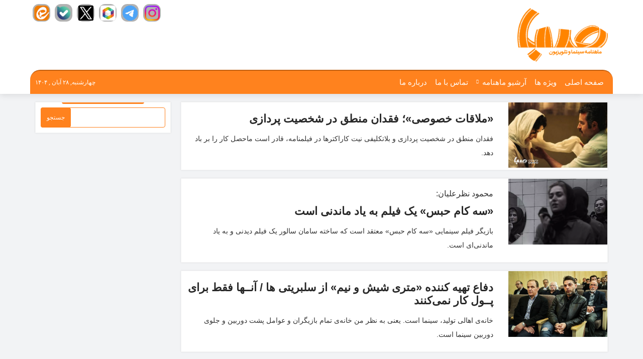

--- FILE ---
content_type: text/html; charset=UTF-8
request_url: https://www.mahnamehsaba.com/tag/%D9%BE%D8%B1%DB%8C%D9%86%D8%A7%D8%B2-%D8%A7%DB%8C%D8%B2%D8%AF%DB%8C%D8%A7%D8%B1/
body_size: 8048
content:
<!doctype html>
<html lang="fa">
   <head><meta http-equiv="Content-Type" content="text/html; charset=utf-8">

<meta name="robots" content="index,follow" />
<link rel="alternate" type="application/rss+xml" title="ماهنامه صبا RSS Feed" href="https://sabajournal.ir/feed/" />
<link rel="alternate" type="application/atom+xml" title="Atom 0.3" href="https://sabajournal.ir/feed/atom/" />
<link rel="pingback" href="https://sabajournal.ir/xmlrpc.php"/>
<meta name="viewport" content="width=device-width, initial-scale=1, shrink-to-fit=no">
<title>پریناز ایزدیار  | ماهنامه صبا </title>
<link rel="apple-touch-icon" sizes="57x57" href="https://sabajournal.ir/wp-content/themes/MahnameSaba/assets/fav/apple-icon-57x57.png">
<link rel="apple-touch-icon" sizes="60x60" href="https://sabajournal.ir/wp-content/themes/MahnameSaba/assets/fav/apple-icon-60x60.png">
<link rel="apple-touch-icon" sizes="72x72" href="https://sabajournal.ir/wp-content/themes/MahnameSaba/assets/fav/apple-icon-72x72.png">
<link rel="apple-touch-icon" sizes="76x76" href="https://sabajournal.ir/wp-content/themes/MahnameSaba/assets/fav/apple-icon-76x76.png">
<link rel="apple-touch-icon" sizes="114x114" href="https://sabajournal.ir/wp-content/themes/MahnameSaba/assets/fav/apple-icon-114x114.png">
<link rel="apple-touch-icon" sizes="120x120" href="https://sabajournal.ir/wp-content/themes/MahnameSaba/assets/fav/apple-icon-120x120.png">
<link rel="apple-touch-icon" sizes="144x144" href="https://sabajournal.ir/wp-content/themes/MahnameSaba/assets/fav/apple-icon-144x144.png">
<link rel="apple-touch-icon" sizes="152x152" href="https://sabajournal.ir/wp-content/themes/MahnameSaba/assets/fav/apple-icon-152x152.png">
<link rel="apple-touch-icon" sizes="180x180" href="https://sabajournal.ir/wp-content/themes/MahnameSaba/assets/fav/apple-icon-180x180.png">
<link rel="icon" type="image/png" sizes="192x192"  href="https://sabajournal.ir/wp-content/themes/MahnameSaba/assets/fav/android-icon-192x192.png">
<link rel="icon" type="image/png" sizes="32x32" href="https://sabajournal.ir/wp-content/themes/MahnameSaba/assets/fav/favicon-32x32.png">
<link rel="icon" type="image/png" sizes="96x96" href="https://sabajournal.ir/wp-content/themes/MahnameSaba/assets/fav/favicon-96x96.png">
<link rel="icon" type="image/png" sizes="16x16" href="https://sabajournal.ir/wp-content/themes/MahnameSaba/assets/fav/favicon-16x16.png">
<link rel="manifest" href="https://sabajournal.ir/wp-content/themes/MahnameSaba/assets/fav/manifest.json">
<meta name="msapplication-TileColor" content="#fff">
<meta name="msapplication-TileImage" content="https://sabajournal.ir/wp-content/themes/MahnameSaba/assets/fav/ms-icon-144x144.png">
<meta name="theme-color" content="#ff8400">
      <meta name='robots' content='max-image-preview:large' />
	<style>img:is([sizes="auto" i], [sizes^="auto," i]) { contain-intrinsic-size: 3000px 1500px }</style>
	<link rel='dns-prefetch' href='//sabajournal.ir' />
<link rel='stylesheet' id='wp-block-library-rtl-css' href='https://sabajournal.ir/wp-includes/css/dist/block-library/style-rtl.min.css?ver=6.8.3' type='text/css' media='all' />
<style id='classic-theme-styles-inline-css' type='text/css'>
/*! This file is auto-generated */
.wp-block-button__link{color:#fff;background-color:#32373c;border-radius:9999px;box-shadow:none;text-decoration:none;padding:calc(.667em + 2px) calc(1.333em + 2px);font-size:1.125em}.wp-block-file__button{background:#32373c;color:#fff;text-decoration:none}
</style>
<style id='global-styles-inline-css' type='text/css'>
:root{--wp--preset--aspect-ratio--square: 1;--wp--preset--aspect-ratio--4-3: 4/3;--wp--preset--aspect-ratio--3-4: 3/4;--wp--preset--aspect-ratio--3-2: 3/2;--wp--preset--aspect-ratio--2-3: 2/3;--wp--preset--aspect-ratio--16-9: 16/9;--wp--preset--aspect-ratio--9-16: 9/16;--wp--preset--color--black: #000000;--wp--preset--color--cyan-bluish-gray: #abb8c3;--wp--preset--color--white: #ffffff;--wp--preset--color--pale-pink: #f78da7;--wp--preset--color--vivid-red: #cf2e2e;--wp--preset--color--luminous-vivid-orange: #ff6900;--wp--preset--color--luminous-vivid-amber: #fcb900;--wp--preset--color--light-green-cyan: #7bdcb5;--wp--preset--color--vivid-green-cyan: #00d084;--wp--preset--color--pale-cyan-blue: #8ed1fc;--wp--preset--color--vivid-cyan-blue: #0693e3;--wp--preset--color--vivid-purple: #9b51e0;--wp--preset--gradient--vivid-cyan-blue-to-vivid-purple: linear-gradient(135deg,rgba(6,147,227,1) 0%,rgb(155,81,224) 100%);--wp--preset--gradient--light-green-cyan-to-vivid-green-cyan: linear-gradient(135deg,rgb(122,220,180) 0%,rgb(0,208,130) 100%);--wp--preset--gradient--luminous-vivid-amber-to-luminous-vivid-orange: linear-gradient(135deg,rgba(252,185,0,1) 0%,rgba(255,105,0,1) 100%);--wp--preset--gradient--luminous-vivid-orange-to-vivid-red: linear-gradient(135deg,rgba(255,105,0,1) 0%,rgb(207,46,46) 100%);--wp--preset--gradient--very-light-gray-to-cyan-bluish-gray: linear-gradient(135deg,rgb(238,238,238) 0%,rgb(169,184,195) 100%);--wp--preset--gradient--cool-to-warm-spectrum: linear-gradient(135deg,rgb(74,234,220) 0%,rgb(151,120,209) 20%,rgb(207,42,186) 40%,rgb(238,44,130) 60%,rgb(251,105,98) 80%,rgb(254,248,76) 100%);--wp--preset--gradient--blush-light-purple: linear-gradient(135deg,rgb(255,206,236) 0%,rgb(152,150,240) 100%);--wp--preset--gradient--blush-bordeaux: linear-gradient(135deg,rgb(254,205,165) 0%,rgb(254,45,45) 50%,rgb(107,0,62) 100%);--wp--preset--gradient--luminous-dusk: linear-gradient(135deg,rgb(255,203,112) 0%,rgb(199,81,192) 50%,rgb(65,88,208) 100%);--wp--preset--gradient--pale-ocean: linear-gradient(135deg,rgb(255,245,203) 0%,rgb(182,227,212) 50%,rgb(51,167,181) 100%);--wp--preset--gradient--electric-grass: linear-gradient(135deg,rgb(202,248,128) 0%,rgb(113,206,126) 100%);--wp--preset--gradient--midnight: linear-gradient(135deg,rgb(2,3,129) 0%,rgb(40,116,252) 100%);--wp--preset--font-size--small: 13px;--wp--preset--font-size--medium: 20px;--wp--preset--font-size--large: 36px;--wp--preset--font-size--x-large: 42px;--wp--preset--spacing--20: 0.44rem;--wp--preset--spacing--30: 0.67rem;--wp--preset--spacing--40: 1rem;--wp--preset--spacing--50: 1.5rem;--wp--preset--spacing--60: 2.25rem;--wp--preset--spacing--70: 3.38rem;--wp--preset--spacing--80: 5.06rem;--wp--preset--shadow--natural: 6px 6px 9px rgba(0, 0, 0, 0.2);--wp--preset--shadow--deep: 12px 12px 50px rgba(0, 0, 0, 0.4);--wp--preset--shadow--sharp: 6px 6px 0px rgba(0, 0, 0, 0.2);--wp--preset--shadow--outlined: 6px 6px 0px -3px rgba(255, 255, 255, 1), 6px 6px rgba(0, 0, 0, 1);--wp--preset--shadow--crisp: 6px 6px 0px rgba(0, 0, 0, 1);}:where(.is-layout-flex){gap: 0.5em;}:where(.is-layout-grid){gap: 0.5em;}body .is-layout-flex{display: flex;}.is-layout-flex{flex-wrap: wrap;align-items: center;}.is-layout-flex > :is(*, div){margin: 0;}body .is-layout-grid{display: grid;}.is-layout-grid > :is(*, div){margin: 0;}:where(.wp-block-columns.is-layout-flex){gap: 2em;}:where(.wp-block-columns.is-layout-grid){gap: 2em;}:where(.wp-block-post-template.is-layout-flex){gap: 1.25em;}:where(.wp-block-post-template.is-layout-grid){gap: 1.25em;}.has-black-color{color: var(--wp--preset--color--black) !important;}.has-cyan-bluish-gray-color{color: var(--wp--preset--color--cyan-bluish-gray) !important;}.has-white-color{color: var(--wp--preset--color--white) !important;}.has-pale-pink-color{color: var(--wp--preset--color--pale-pink) !important;}.has-vivid-red-color{color: var(--wp--preset--color--vivid-red) !important;}.has-luminous-vivid-orange-color{color: var(--wp--preset--color--luminous-vivid-orange) !important;}.has-luminous-vivid-amber-color{color: var(--wp--preset--color--luminous-vivid-amber) !important;}.has-light-green-cyan-color{color: var(--wp--preset--color--light-green-cyan) !important;}.has-vivid-green-cyan-color{color: var(--wp--preset--color--vivid-green-cyan) !important;}.has-pale-cyan-blue-color{color: var(--wp--preset--color--pale-cyan-blue) !important;}.has-vivid-cyan-blue-color{color: var(--wp--preset--color--vivid-cyan-blue) !important;}.has-vivid-purple-color{color: var(--wp--preset--color--vivid-purple) !important;}.has-black-background-color{background-color: var(--wp--preset--color--black) !important;}.has-cyan-bluish-gray-background-color{background-color: var(--wp--preset--color--cyan-bluish-gray) !important;}.has-white-background-color{background-color: var(--wp--preset--color--white) !important;}.has-pale-pink-background-color{background-color: var(--wp--preset--color--pale-pink) !important;}.has-vivid-red-background-color{background-color: var(--wp--preset--color--vivid-red) !important;}.has-luminous-vivid-orange-background-color{background-color: var(--wp--preset--color--luminous-vivid-orange) !important;}.has-luminous-vivid-amber-background-color{background-color: var(--wp--preset--color--luminous-vivid-amber) !important;}.has-light-green-cyan-background-color{background-color: var(--wp--preset--color--light-green-cyan) !important;}.has-vivid-green-cyan-background-color{background-color: var(--wp--preset--color--vivid-green-cyan) !important;}.has-pale-cyan-blue-background-color{background-color: var(--wp--preset--color--pale-cyan-blue) !important;}.has-vivid-cyan-blue-background-color{background-color: var(--wp--preset--color--vivid-cyan-blue) !important;}.has-vivid-purple-background-color{background-color: var(--wp--preset--color--vivid-purple) !important;}.has-black-border-color{border-color: var(--wp--preset--color--black) !important;}.has-cyan-bluish-gray-border-color{border-color: var(--wp--preset--color--cyan-bluish-gray) !important;}.has-white-border-color{border-color: var(--wp--preset--color--white) !important;}.has-pale-pink-border-color{border-color: var(--wp--preset--color--pale-pink) !important;}.has-vivid-red-border-color{border-color: var(--wp--preset--color--vivid-red) !important;}.has-luminous-vivid-orange-border-color{border-color: var(--wp--preset--color--luminous-vivid-orange) !important;}.has-luminous-vivid-amber-border-color{border-color: var(--wp--preset--color--luminous-vivid-amber) !important;}.has-light-green-cyan-border-color{border-color: var(--wp--preset--color--light-green-cyan) !important;}.has-vivid-green-cyan-border-color{border-color: var(--wp--preset--color--vivid-green-cyan) !important;}.has-pale-cyan-blue-border-color{border-color: var(--wp--preset--color--pale-cyan-blue) !important;}.has-vivid-cyan-blue-border-color{border-color: var(--wp--preset--color--vivid-cyan-blue) !important;}.has-vivid-purple-border-color{border-color: var(--wp--preset--color--vivid-purple) !important;}.has-vivid-cyan-blue-to-vivid-purple-gradient-background{background: var(--wp--preset--gradient--vivid-cyan-blue-to-vivid-purple) !important;}.has-light-green-cyan-to-vivid-green-cyan-gradient-background{background: var(--wp--preset--gradient--light-green-cyan-to-vivid-green-cyan) !important;}.has-luminous-vivid-amber-to-luminous-vivid-orange-gradient-background{background: var(--wp--preset--gradient--luminous-vivid-amber-to-luminous-vivid-orange) !important;}.has-luminous-vivid-orange-to-vivid-red-gradient-background{background: var(--wp--preset--gradient--luminous-vivid-orange-to-vivid-red) !important;}.has-very-light-gray-to-cyan-bluish-gray-gradient-background{background: var(--wp--preset--gradient--very-light-gray-to-cyan-bluish-gray) !important;}.has-cool-to-warm-spectrum-gradient-background{background: var(--wp--preset--gradient--cool-to-warm-spectrum) !important;}.has-blush-light-purple-gradient-background{background: var(--wp--preset--gradient--blush-light-purple) !important;}.has-blush-bordeaux-gradient-background{background: var(--wp--preset--gradient--blush-bordeaux) !important;}.has-luminous-dusk-gradient-background{background: var(--wp--preset--gradient--luminous-dusk) !important;}.has-pale-ocean-gradient-background{background: var(--wp--preset--gradient--pale-ocean) !important;}.has-electric-grass-gradient-background{background: var(--wp--preset--gradient--electric-grass) !important;}.has-midnight-gradient-background{background: var(--wp--preset--gradient--midnight) !important;}.has-small-font-size{font-size: var(--wp--preset--font-size--small) !important;}.has-medium-font-size{font-size: var(--wp--preset--font-size--medium) !important;}.has-large-font-size{font-size: var(--wp--preset--font-size--large) !important;}.has-x-large-font-size{font-size: var(--wp--preset--font-size--x-large) !important;}
:where(.wp-block-post-template.is-layout-flex){gap: 1.25em;}:where(.wp-block-post-template.is-layout-grid){gap: 1.25em;}
:where(.wp-block-columns.is-layout-flex){gap: 2em;}:where(.wp-block-columns.is-layout-grid){gap: 2em;}
:root :where(.wp-block-pullquote){font-size: 1.5em;line-height: 1.6;}
</style>
<link rel='stylesheet' id='contact-form-7-css' href='https://sabajournal.ir/wp-content/plugins/contact-form-7/includes/css/styles.css?ver=6.1.3' type='text/css' media='all' />
<link rel='stylesheet' id='contact-form-7-rtl-css' href='https://sabajournal.ir/wp-content/plugins/contact-form-7/includes/css/styles-rtl.css?ver=6.1.3' type='text/css' media='all' />
<link rel='stylesheet' id='bootstrap-css' href='https://sabajournal.ir/wp-content/themes/MahnameSaba/css/bootstrap.css?ver=6.8.3' type='text/css' media='all' />
<link rel='stylesheet' id='bootstrap-rtl-css' href='https://sabajournal.ir/wp-content/themes/MahnameSaba/css/bootstrap-rtl2.css?ver=6.8.3' type='text/css' media='all' />
<link rel='stylesheet' id='owl.carousel-css' href='https://sabajournal.ir/wp-content/themes/MahnameSaba/css/owl.carousel.min.css?ver=6.8.3' type='text/css' media='all' />
<link rel='stylesheet' id='owl.theme-css' href='https://sabajournal.ir/wp-content/themes/MahnameSaba/css/owl.theme.default.min.css?ver=6.8.3' type='text/css' media='all' />
<link rel='stylesheet' id='awesome-css' href='https://sabajournal.ir/wp-content/themes/MahnameSaba/css/font-awesome.min.css?ver=6.8.3' type='text/css' media='all' />
<link rel='stylesheet' id='lightbox-css' href='https://sabajournal.ir/wp-content/themes/MahnameSaba/css/ekko-lightbox.css?ver=6.8.3' type='text/css' media='all' />
<link rel='stylesheet' id='Style-css' href='https://sabajournal.ir/wp-content/themes/MahnameSaba/style.css?1&#038;ver=6.8.3' type='text/css' media='all' />
<link rel='stylesheet' id='ari-fancybox-css' href='https://sabajournal.ir/wp-content/plugins/ari-fancy-lightbox/assets/fancybox/jquery.fancybox.min.css?ver=1.4.1' type='text/css' media='all' />
<style id='ari-fancybox-inline-css' type='text/css'>
BODY .fancybox-container{z-index:200000}BODY .fancybox-is-open .fancybox-bg{opacity:0.87}BODY .fancybox-bg {background-color:#0f0f11}BODY .fancybox-thumbs {background-color:#ffffff}
</style>
<script type="text/javascript" src="https://sabajournal.ir/wp-includes/js/jquery/jquery.min.js?ver=3.7.1" id="jquery-core-js"></script>
<script type="text/javascript" src="https://sabajournal.ir/wp-includes/js/jquery/jquery-migrate.min.js?ver=3.4.1" id="jquery-migrate-js"></script>
<script type="text/javascript" id="ari-fancybox-js-extra">
/* <![CDATA[ */
var ARI_FANCYBOX = {"lightbox":{"touch":{"vertical":true,"momentum":true},"buttons":["slideShow","fullScreen","thumbs","close"],"lang":"custom","i18n":{"custom":{"PREV":"Previous","NEXT":"Next","PLAY_START":"Start slideshow (P)","PLAY_STOP":"Stop slideshow (P)","FULL_SCREEN":"Full screen (F)","THUMBS":"Thumbnails (G)","CLOSE":"Close (Esc)","ERROR":"The requested content cannot be loaded. <br\/> Please try again later."}}},"convert":{},"sanitize":null,"viewers":{"pdfjs":{"url":"https:\/\/sabajournal.ir\/wp-content\/plugins\/ari-fancy-lightbox\/assets\/pdfjs\/web\/viewer.html"}}};
/* ]]> */
</script>
<script type="text/javascript" src="https://sabajournal.ir/wp-content/plugins/ari-fancy-lightbox/assets/fancybox/jquery.fancybox.min.js?ver=1.4.1" id="ari-fancybox-js"></script>
<link rel="https://api.w.org/" href="https://sabajournal.ir/wp-json/" /><link rel="alternate" title="JSON" type="application/json" href="https://sabajournal.ir/wp-json/wp/v2/tags/187" />      <script type='text/javascript' src='https://www.mahnamehsaba.com/wp-content/themes/MahnameSaba/js/dates.js?ver=1.0.0'></script>
      <!--[if lt IE 9]>
      <script src="http://html5shim.googlecode.com/svn/trunk/html5.js"></script>
      <![endif]-->
   </head>
   <body>
      <header>
         <div class="container">
            <div class="row">
               <div class="col-sm-6 logo">
                  <p class="p-0 pt-3">
                     <a href="https://sabajournal.ir"><img class="img-fluid" src="https://sabajournal.ir/wp-content/themes/MahnameSaba/assets/logo.png" title="ماهنامه صبا" alt="ماهنامه صبا" width="180" height="109"></a>
                  <h1 style="display:none;">ماهنامه صبا</h1>
                  </p>
               </div>
               <div class="col-sm-6 text-left pl-0">
                  <ul class="social_widget mx-auto pt-2 mb-2">
            <li><a target="_blank" href="https://instagram.com/sabajournal_ir" class="zoom" role="button"><img src="https://sabakhabar.ir/wp-content/uploads/irserverco.ir/instagram.png" alt="" width="30" height="30" /></a></li>
            <li><a target="_blank" href="https://t.me/sabajournal_ir" class="zoom" role="button"><img src="https://sabakhabar.ir/wp-content/uploads/irserverco.ir/telegram.png" alt="" width="30" height="30" /></a></li>
            <li><a target="_blank" href="https://rubika.ir/sabajournal_ir" class="zoom"><img src="https://sabakhabar.ir/wp-content/uploads/irserverco.ir/roobika.png" alt="" width="30" height="30" /></a></li>
            <li><a target="_blank" href="https://twitter.com/sabajournal_ir" class="zoom" role="button"><img src="https://sabakhabar.ir/wp-content/uploads/irserverco.ir/xtwitter.png" alt="" width="30" height="30" /></a></li>
            <li><a target="_blank" href="https://ble.ir/sabajournal_ir" class="zoom"><img src="https://sabakhabar.ir/wp-content/uploads/irserverco.ir/bale.png" alt="" width="30" height="30" /></a></li>
            <li><a target="_blank" href="https://eitaa.com/sabajournal_ir" class="zoom"><img src="https://sabakhabar.ir/wp-content/uploads/irserverco.ir/eita.png" alt="" width="30" height="30" /></a></li>
                     </ul>
                  <p class="pt-2">
                                       </p>
               </div>
            </div>
            <nav class="navbar navbar-expand-md navbar-light bg-light">
               <div class="container p-0">
                  <button class="navbar-toggler" type="button" data-toggle="collapse" data-target="#navbarSupportedContent" aria-controls="navbarSupportedContent" aria-expanded="false" aria-label="Toggle navigation">
                  <span class="navbar-toggler-icon"></span>
                  </button>
                  <div class="d-md-none d-sm-none navbar-logo">
                     چهارشنبه, ۲۸ آبان , ۱۴۰۴                  </div>
                  <div class="collapse navbar-collapse" id="navbarSupportedContent">
                     <ul id="menu-main" class="navbar-nav ml-auto p-0"><li itemscope="itemscope" itemtype="https://www.schema.org/SiteNavigationElement" id="menu-item-9" class="menu-item menu-item-type-custom menu-item-object-custom menu-item-home menu-item-9 nav-item"><a title="صفحه اصلی" href="https://sabajournal.ir" class="nav-link">صفحه اصلی</a></li>
<li itemscope="itemscope" itemtype="https://www.schema.org/SiteNavigationElement" id="menu-item-22" class="menu-item menu-item-type-taxonomy menu-item-object-category menu-item-22 nav-item"><a title="ویژه ها" href="https://sabajournal.ir/category/%d9%88%db%8c%da%98%d9%87-%d9%87%d8%a7/" class="nav-link">ویژه ها</a></li>
<li itemscope="itemscope" itemtype="https://www.schema.org/SiteNavigationElement" id="menu-item-1862" class="menu-item menu-item-type-custom menu-item-object-custom menu-item-has-children dropdown menu-item-1862 nav-item"><a title="آرشیو ماهنامه" href="#" aria-haspopup="true" aria-expanded="false" class="dropdown-toggle nav-link" id="menu-item-dropdown-1862">آرشیو ماهنامه</a>
<ul class="dropdown-menu" aria-labelledby="menu-item-dropdown-1862" role="menu">
	<li itemscope="itemscope" itemtype="https://www.schema.org/SiteNavigationElement" id="menu-item-1863" class="menu-item menu-item-type-taxonomy menu-item-object-category menu-item-1863 nav-item"><a title="سینما" href="https://sabajournal.ir/category/cinema-mag/" class="dropdown-item">سینما</a></li>
	<li itemscope="itemscope" itemtype="https://www.schema.org/SiteNavigationElement" id="menu-item-1864" class="menu-item menu-item-type-taxonomy menu-item-object-category menu-item-1864 nav-item"><a title="تلویزیون" href="https://sabajournal.ir/category/tv-mag/" class="dropdown-item">تلویزیون</a></li>
</ul>
</li>
<li itemscope="itemscope" itemtype="https://www.schema.org/SiteNavigationElement" id="menu-item-23" class="menu-item menu-item-type-post_type menu-item-object-page menu-item-23 nav-item"><a title="تماس با ما" href="https://sabajournal.ir/contact/" class="nav-link">تماس با ما</a></li>
<li itemscope="itemscope" itemtype="https://www.schema.org/SiteNavigationElement" id="menu-item-24" class="menu-item menu-item-type-post_type menu-item-object-page menu-item-24 nav-item"><a title="درباره ما" href="https://sabajournal.ir/about/" class="nav-link">درباره ما</a></li>
</ul>                     <div class="d-md-block d-sm-block d-none my-2 my-lg-0 fanum">
                        چهارشنبه, ۲۸ آبان , ۱۴۰۴                     </div>
                  </div>
               </div>
            </nav>
         </div>
      </header><div class="single">
   <div class="container my-3">
      <div class="row">
         <div class="col-12 col-md-9">
            <div class="row">
                        <div class="col-12 col-md-12">
               <div class="card mb-3">
                  <div class="row archive">
                     <div class="col-12 col-md-3">
                        <img width="800" height="531" src="https://sabajournal.ir/wp-content/uploads/2023/08/ملاقات.jpg?v=1690887241" class="card-img-right wp-post-image" alt="«ملاقات خصوصی»؛ فقدان منطق در شخصیت پردازی" title="«ملاقات خصوصی»؛ فقدان منطق در شخصیت پردازی" decoding="async" fetchpriority="high" srcset="https://sabajournal.ir/wp-content/uploads/2023/08/ملاقات.jpg?v=1690887241 800w, https://sabajournal.ir/wp-content/uploads/2023/08/ملاقات-768x510.jpg?v=1690887241 768w, https://sabajournal.ir/wp-content/uploads/2023/08/ملاقات-500x332.jpg?v=1690887241 500w" sizes="(max-width: 800px) 100vw, 800px" />                     </div>
                     <div class="card-body col-12 col-md-9">
                                                   <a href="https://sabajournal.ir/7171/%d9%85%d9%84%d8%a7%d9%82%d8%a7%d8%aa-%d8%ae%d8%b5%d9%88%d8%b5%db%8c%d8%9b-%d9%81%d9%82%d8%af%d8%a7%d9%86-%d9%85%d9%86%d8%b7%d9%82-%d8%af%d8%b1-%d8%b4%d8%ae%d8%b5%db%8c%d8%aa-%d9%be%d8%b1%d8%af%d8%a7%d/" title="«ملاقات خصوصی»؛ فقدان منطق در شخصیت پردازی">
                           <h5 class="card-title">«ملاقات خصوصی»؛ فقدان منطق در شخصیت پردازی</h5>
                        </a>
                        						<p class="card-text">فقدان منطق در شخصیت پردازی و بلاتکلیفی نیت کاراکتر‌ها در فیلمنامه، قادر است ماحصل کار را بر باد دهد.</p>
						                     </div>
                  </div>
               </div>
            </div>
                        <div class="col-12 col-md-12">
               <div class="card mb-3">
                  <div class="row archive">
                     <div class="col-12 col-md-3">
                        <img width="600" height="400" src="https://sabajournal.ir/wp-content/uploads/2023/07/3228618.webp" class="card-img-right wp-post-image" alt="«سه کام حبس» یک فیلم به یاد ماندنی‌ است" title="«سه کام حبس» یک فیلم به یاد ماندنی‌ است" decoding="async" srcset="https://sabajournal.ir/wp-content/uploads/2023/07/3228618.webp 600w, https://sabajournal.ir/wp-content/uploads/2023/07/3228618-500x333.webp 500w" sizes="(max-width: 600px) 100vw, 600px" />                     </div>
                     <div class="card-body col-12 col-md-9">
                           						   <h5 class="rotitr">محمود نظرعلیان:</h5>
						                           <a href="https://sabajournal.ir/6786/%d8%b3%d9%87-%da%a9%d8%a7%d9%85-%d8%ad%d8%a8%d8%b3-%db%8c%da%a9-%d9%81%db%8c%d9%84%d9%85-%d8%a8%d9%87-%db%8c%d8%a7%d8%af-%d9%85%d8%a7%d9%86%d8%af%d9%86%db%8c-%d8%a7%d8%b3%d8%aa/" title="«سه کام حبس» یک فیلم به یاد ماندنی‌ است">
                           <h5 class="card-title">«سه کام حبس» یک فیلم به یاد ماندنی‌ است</h5>
                        </a>
                        						<p class="card-text">بازیگر فیلم سینمایی «سه کام حبس» معتقد است که ساخته سامان سالور یک فیلم دیدنی و به یاد ماندنی‌ای است.</p>
						                     </div>
                  </div>
               </div>
            </div>
                        <div class="col-12 col-md-12">
               <div class="card mb-3">
                  <div class="row archive">
                     <div class="col-12 col-md-3">
                        <img width="512" height="342" src="https://sabajournal.ir/wp-content/uploads/2021/06/unnamed-1.jpg" class="card-img-right wp-post-image" alt="دفاع تهیه کننده «متری شیش و نیم» از سلبریتی ها / آنــها فقط برای پــول کار نمی‌کنند" title="دفاع تهیه کننده «متری شیش و نیم» از سلبریتی ها / آنــها فقط برای پــول کار نمی‌کنند" decoding="async" srcset="https://sabajournal.ir/wp-content/uploads/2021/06/unnamed-1.jpg 512w, https://sabajournal.ir/wp-content/uploads/2021/06/unnamed-1-500x334.jpg 500w" sizes="(max-width: 512px) 100vw, 512px" />                     </div>
                     <div class="card-body col-12 col-md-9">
                                                   <a href="https://sabajournal.ir/1137/%d8%af%d9%81%d8%a7%d8%b9-%d8%aa%d9%87%db%8c%d9%87-%da%a9%d9%86%d9%86%d8%af%d9%87-%d9%85%d8%aa%d8%b1%db%8c-%d8%b4%db%8c%d8%b4-%d9%88-%d9%86%db%8c%d9%85-%d8%a7%d8%b2-%d8%b3%d9%84%d8%a8%d8%b1%db%8c%d8%aa%db%8c-%d9%87%d8%a7-%d8%a2%d9%86%d9%80%d9%80%d9%87%d8%a7-%d9%81%d9%82%d8%b7-%d8%a8%d8%b1%d8%a7%db%8c-%d9%be%d9%80%d9%80%d9%88%d9%84-%da%a9%d8%a7%d8%b1-%d9%86%d9%85%db%8c%e2%80%8c%da%a9%d9%86%d9%86%d8%af/" title="دفاع تهیه کننده «متری شیش و نیم» از سلبریتی ها / آنــها فقط برای پــول کار نمی‌کنند">
                           <h5 class="card-title">دفاع تهیه کننده «متری شیش و نیم» از سلبریتی ها / آنــها فقط برای پــول کار نمی‌کنند</h5>
                        </a>
                        						<p class="card-text">خانه‌ی اهالی تولید، سینما است. یعنی به نظر من خانه‌ی تمام بازیگران و عوامل پشت دوربین و جلوی دوربین سینما است.</p>
						                     </div>
                  </div>
               </div>
            </div>
                        </div>
                     </div>
         <div class="col-12 col-md-3">
            
<div class="sidebar mb-2">
<div class="sidebar-body">
<form role="search" method="get" id="searchform" class="searchform" action="https://sabajournal.ir/">
				<div>
					<label class="screen-reader-text" for="s">جستجو برای:</label>
					<input type="text" value="" name="s" id="s" />
					<input type="submit" id="searchsubmit" value="جستجو" />
				</div>
			</form>
</div></div>
         </div>
      </div>
   </div>
</div>
<footer>
   <div class="container">
      <div class="row">
                   <!--
		
               <div class="col-md-4 py-2">
                  <div class="column">

		
                     <div class="section-title">
                        <h3><span>
نوشته‌های تازه
</span></h3>
                     </div>

		<ul>
											<li>
					<a href="https://sabajournal.ir/15414/%db%8c%da%a9-%d9%86%d8%a8%d8%b1%d8%af-%d9%be%d8%b3-%d8%a7%d8%b2-%d9%86%d8%a8%d8%b1%d8%af-%d8%af%db%8c%da%af%d8%b1-%d8%aa%d8%b5%d9%88%db%8c%d8%b1-%d8%a8%d8%b2%d8%b1%da%af%d8%8c-%d8%b1%d9%88%d8%a7%db%8c%d8%aa-%da%a9%d9%88%da%86%da%a9/">«یک نبرد پس از نبرد دیگر» تصویر بزرگ، روایت کوچک</a>
									</li>
											<li>
					<a href="https://sabajournal.ir/15408/%d9%84%d8%a7%da%a9%d9%be%d8%b4%d8%aa%d8%9b-%d8%af%d8%b1-%d9%85%d8%b1%d8%b2-%d8%a8%d8%a7%d8%b1%db%8c%da%a9-%d8%ad%d9%82%db%8c%d9%82%d8%aa-%d9%88-%d8%aa%d9%88%d9%87%d9%85/">«لاک‌پشت»؛ در مرز باریک حقیقت و توهم</a>
									</li>
											<li>
					<a href="https://sabajournal.ir/15395/%d9%be%d9%86%d8%ac-%d9%86%d9%82%d8%b4-%d8%a8%d8%b1%d8%aa%d8%b1-%d8%ba%db%8c%d8%b1%da%a9%d9%85%d8%af%db%8c-%d8%a7%d9%85%db%8c%d9%86-%d8%ad%db%8c%d8%a7%db%8c%db%8c-%d8%ac%d8%b3%d9%88%d8%b1-%d9%88-%d8%aa%d8%ac%d8%b1%d8%a8%d9%87%da%af%d8%b1%d8%a7/">پنج نقش برتر غیرکمدی امین حیایی جسور و تجربه‌گرا</a>
									</li>
											<li>
					<a href="https://sabajournal.ir/15392/%d8%a8%d8%b1%d9%86%d8%af%d8%b3%d8%a7%d8%b2%db%8c%d8%8c-%d8%ad%d9%84%d9%82%d9%87-%d9%85%d9%81%d9%82%d9%88%d8%af%d9%87-%d8%aa%d9%88%d9%84%db%8c%d8%af%d8%a7%d8%aa-%da%a9%d9%88%d8%af%da%a9-%d8%af%d8%b1-%d8%a7%db%8c%d8%b1%d8%a7%d9%86/">برندسازی، حلقه مفقوده تولیدات کودک در ایران</a>
									</li>
											<li>
					<a href="https://sabajournal.ir/15389/%d9%84%db%8c%d9%be%d8%a7%d8%b1%d8%9b-%d8%a8%d8%a7%d8%b2%da%af%d8%b4%d8%aa-%d9%86%d9%88%d8%ac%d9%88%d8%a7%d9%86%d8%a7%d9%86-%d8%a8%d9%87-%d8%b3%db%8c%d9%86%d9%85%d8%a7%db%8c-%d8%a7%db%8c%d8%b1%d8%a7%d9%86/">«لیپار»؛ بازگشت نوجوانان به سینمای ایران</a>
									</li>
					</ul>

		
                  </div>
               </div>
         <div class="col-md-4 py-2">
            <div class="column">
               <div class="section-title">
                  <h3><span>شبکه های اجتماعی</span></h3>
               </div>
               <div class="row pt-2">
                  <div class="col-md-6">
                     <a href="https://t.me/#" target="_blank">
                     <img class="img-fluid rounded" src="https://sabajournal.ir/wp-content/themes/MahnameSaba/assets/insta.jpg"></a>
                  </div>
                  <div class="col-md-6">
                     <a href="https://t.me/#" target="_blank">
                     <img class="img-fluid rounded" src="https://sabajournal.ir/wp-content/themes/MahnameSaba/assets/telegram.jpg"></a>
                  </div>
               </div>
            </div>
         </div>-->
         <div class="col-md-12 copyright-menu py-4">
            <ul class="menu float-right">
               <li><a href="/">صفحه اصلی</a></li>
               <li><a href="/about">درباره ما</a></li>
               <li><a href="/contact">تماس با ما</a></li>
            </ul>
            <ul class="another-links float-left">
               <li><a href="https://sabakhabar.ir/"><i class="khabargozarisaba"></i></a></li>
               <li><a href="https://sabanewspaper.ir/"><i class="rooznamesaba"></i></a></li>
               <li><a href="https://sabatv.ir/"><i class="clubesaba"></i></a></li>
            </ul>
         </div>
      </div>
   </div>
   <div class="copyright pb-1 pt-4 text-center">
   <div class="container">
      <div class="row">
         <div class="col-md-4 text-right">
استفاده از مطالب با ذکر منبع بلامانع است. <span style="color: #ff821e; font-size: 7pt;">پشتیبانی: <a style="color: #ff821e;" href="https://irserverco.ir">آی آر سرور</a></span>         </div>
         <div class="col-md-4">
            <ul class="social_widget mx-auto">
            <li><a target="_blank" href="https://instagram.com/sabajournal_ir" class="zoom" role="button"><img src="https://sabakhabar.ir/wp-content/uploads/irserverco.ir/instagram.png" alt="" width="30" height="30" /></a></li>
            <li><a target="_blank" href="https://t.me/sabajournal_ir" class="zoom" role="button"><img src="https://sabakhabar.ir/wp-content/uploads/irserverco.ir/telegram.png" alt="" width="30" height="30" /></a></li>
            <li><a target="_blank" href="https://rubika.ir/sabajournal_ir" class="zoom"><img src="https://sabakhabar.ir/wp-content/uploads/irserverco.ir/roobika.png" alt="" width="30" height="30" /></a></li>
            <li><a target="_blank" href="https://twitter.com/sabajournal_ir" class="zoom" role="button"><img src="https://sabakhabar.ir/wp-content/uploads/irserverco.ir/xtwitter.png" alt="" width="30" height="30" /></a></li>
            <li><a target="_blank" href="https://ble.ir/sabajournal_ir" class="zoom"><img src="https://sabakhabar.ir/wp-content/uploads/irserverco.ir/bale.png" alt="" width="30" height="30" /></a></li>
            <li><a target="_blank" href="https://eitaa.com/sabajournal_ir" class="zoom"><img src="https://sabakhabar.ir/wp-content/uploads/irserverco.ir/eita.png" alt="" width="30" height="30" /></a></li>
            </ul>
         </div>
         <div class="col-md-4 text-left">
   <p style="text-align: center;"><span style="color: #fff;">طراحی و میزبانی توسط: <a style="color: #fff;" href="https://irserverco.ir" rel="follow">آی آر سرور</a></span></p>
         </div>
      </div>
   </div>
   </div>
</footer>
<a id="back-to-top" href="#" class="back-to-top"><span class="fa fa-chevron-up"></span></a>
<script type="speculationrules">
{"prefetch":[{"source":"document","where":{"and":[{"href_matches":"\/*"},{"not":{"href_matches":["\/wp-*.php","\/wp-admin\/*","\/wp-content\/uploads\/*","\/wp-content\/*","\/wp-content\/plugins\/*","\/wp-content\/themes\/MahnameSaba\/*","\/*\\?(.+)"]}},{"not":{"selector_matches":"a[rel~=\"nofollow\"]"}},{"not":{"selector_matches":".no-prefetch, .no-prefetch a"}}]},"eagerness":"conservative"}]}
</script>
<script type="text/javascript" src="https://sabajournal.ir/wp-includes/js/dist/hooks.min.js?ver=4d63a3d491d11ffd8ac6" id="wp-hooks-js"></script>
<script type="text/javascript" src="https://sabajournal.ir/wp-includes/js/dist/i18n.min.js?ver=5e580eb46a90c2b997e6" id="wp-i18n-js"></script>
<script type="text/javascript" id="wp-i18n-js-after">
/* <![CDATA[ */
wp.i18n.setLocaleData( { 'text direction\u0004ltr': [ 'rtl' ] } );
/* ]]> */
</script>
<script type="text/javascript" src="https://sabajournal.ir/wp-content/plugins/contact-form-7/includes/swv/js/index.js?ver=6.1.3" id="swv-js"></script>
<script type="text/javascript" id="contact-form-7-js-translations">
/* <![CDATA[ */
( function( domain, translations ) {
	var localeData = translations.locale_data[ domain ] || translations.locale_data.messages;
	localeData[""].domain = domain;
	wp.i18n.setLocaleData( localeData, domain );
} )( "contact-form-7", {"translation-revision-date":"2025-04-05 08:14:51+0000","generator":"GlotPress\/4.0.1","domain":"messages","locale_data":{"messages":{"":{"domain":"messages","plural-forms":"nplurals=1; plural=0;","lang":"fa"},"This contact form is placed in the wrong place.":["\u0627\u06cc\u0646 \u0641\u0631\u0645 \u062a\u0645\u0627\u0633 \u062f\u0631 \u062c\u0627\u06cc \u0627\u0634\u062a\u0628\u0627\u0647\u06cc \u0642\u0631\u0627\u0631 \u062f\u0627\u062f\u0647 \u0634\u062f\u0647 \u0627\u0633\u062a."],"Error:":["\u062e\u0637\u0627:"]}},"comment":{"reference":"includes\/js\/index.js"}} );
/* ]]> */
</script>
<script type="text/javascript" id="contact-form-7-js-before">
/* <![CDATA[ */
var wpcf7 = {
    "api": {
        "root": "https:\/\/sabajournal.ir\/wp-json\/",
        "namespace": "contact-form-7\/v1"
    }
};
/* ]]> */
</script>
<script type="text/javascript" src="https://sabajournal.ir/wp-content/plugins/contact-form-7/includes/js/index.js?ver=6.1.3" id="contact-form-7-js"></script>
<script type="text/javascript" src="https://sabajournal.ir/wp-content/themes/MahnameSaba/js/commentator-script.js?ver=2.6.3" id="commentator-script-js"></script>
<script type="text/javascript" src="https://sabajournal.ir/wp-content/themes/MahnameSaba/js/jquery-1.10.2.min.js?ver=3.2" id="jquery-3-js"></script>
<script type="text/javascript" src="https://sabajournal.ir/wp-content/themes/MahnameSaba/js/popper.min.js?ver=1.0.0" id="popper-js"></script>
<script type="text/javascript" src="https://sabajournal.ir/wp-content/themes/MahnameSaba/js/bootstrap.min.js?ver=1.0.0" id="bootstrap.min-js"></script>
<script type="text/javascript" src="https://sabajournal.ir/wp-content/themes/MahnameSaba/js/owl.carousel.min.js?ver=1.0.0" id="owl.carousel.min-js"></script>
<script type="text/javascript" src="https://sabajournal.ir/wp-content/themes/MahnameSaba/js/ekko-lightbox.min.js?ver=1.0.0" id="lightbox-js"></script>
<script type="text/javascript" src="https://sabajournal.ir/wp-content/themes/MahnameSaba/js/custom.js?ver=1.0.0" id="custom-js"></script>

</body>
</html>

--- FILE ---
content_type: text/css
request_url: https://sabajournal.ir/wp-content/themes/MahnameSaba/style.css?1&ver=6.8.3
body_size: 3050
content:
@font-face {
	font-family: 'nassim';
	src: url('fonts/nassim.eot');
	src: url('fonts/nassim.eot?#') format('eot'), url('fonts/nassim.woff') format('woff'), url('fonts/nassim.ttf') format('truetype')
}
@font-face {
	font-family: IRANSansWebfanum;
	font-style: normal;
	font-weight: normal;
	src: url('fonts/eot/IRANSansWeb(FaNum).eot');
	src: url('fonts/eot/IRANSansWeb(FaNum).eot?#iefix') format('embedded-opentype'),  /* IE6-8 */
		 url('fonts/woff2/IRANSansWeb(FaNum).woff2') format('woff2'),  /* FF39+,Chrome36+, Opera24+*/
		 url('fonts/woff/IRANSansWeb(FaNum).woff') format('woff'),  /* FF3.6+, IE9, Chrome6+, Saf5.1+*/
		 url('fonts/ttf/IRANSansWeb(FaNum).ttf') format('truetype');
}
body {
	font-family: IRANSansWebfanum, arial;
	background: #f2f3f5;
	color: #333;
}

h1,
h2,
h3,
h4,
h5,
h6 {
	font-family: nassim, arial;
}

a,
a:visited {
	color: #282828;
	-webkit-transition: 0.3s;
	-moz-transition: 0.3s;
	-o-transition: 0.3s;
	-ms-transition: 0.3s;
	transition: 0.3;
	outline: 0;
}

a:hover {
	text-decoration: none;
}

header {
	background: #fff;
	box-shadow: 0 3px 12px rgba(0,0,0,.1);
}

.navbar {
	background: #ff821e !important;
	font-size: 14px;
	color: #fff;
	padding: 2px 10px;
	margin: 0 -10px;
	border-radius: 20px 20px 0 0;
	border-top: 2px solid #c15f10;
}

.navbar ul li {
	margin: 5px 0;
}

.navbar ul li a {
	font-size: 15px;
	font-weight: 500;
	padding: 5px;
	font-family: nassim, arial;
}

.navbar-expand-md .navbar-nav .nav-link:hover {
	background: rgba(255,255,255,0.1);
	color: #fff;
}

.navbar .dropdown-item {
	border-bottom: 1px solid #eee;
	color: #4a4a4a;
	padding: 10px;
}

.navbar .dropdown-item:last-child {
	border: none;
}

.navbar ul li a:hover {
	color: #e66e0e;
}

.big-art {
	position: relative;
}

.big-art .owl-theme .owl-nav {
	padding: 0;
	margin: 0;
}

.big-art .owl-theme .owl-nav [class*="owl-"] {
	line-height: 1;
	padding: 2px 10px!important;
	border-radius: 0;
}
.big-art .owl-theme .owl-nav button.owl-next {
	float: left;
}
.big-art .owl-theme .owl-nav button.owl-prev {
	float: right;
}

.big-art .picture {
	position: relative;
	height: 500px;
	-webkit-background-size: 100%;
	-webkit-background-size: cover;
	-moz-background-size: 100%;
	-moz-background-size: cover;
	background-size: 100%;
	background-size: cover;
	overflow: hidden;
}

.box-shadow-overlay {
	box-shadow: inset 0px -220px 220px rgba(0, 0, 0, 0.5);
	position: absolute;
	z-index: 10;
	top: 0;
	left: 0;
	width: 100%;
	height: 100%;
	pointer-events: none;
}

.big-art .title-lead {
	position: absolute;
	z-index: 12;
	bottom: 0;
	right: 0;
	width: 100%;
	text-align: center;
	color: #fff;
}

.specials {
	background: #ff821e url('assets/bg2.png') repeat;
	margin: 30px auto;
	padding-top: 10px;
}

.specials .specials-title {
	width: 100%;
	margin: 0 10px 10px;
	border-bottom: 1px solid #fff;
}

.specials .specials-title h2 {
	font-size: 20px;
	color: #fff;
	float: right;
}
.specials .specials-title a {
	border: 1px solid #fff;
	padding: 2px 10px;
	font-size: 14px;
	color: #fff;
	float: left;
}

.specials .specials-title a:hover {
	background: #fff;
	color: #333;
}

.specials .special-post {
	background: #fff;
	box-shadow: 0 3px 12px rgba(0,0,0,.1);
	padding: 20px;
	margin-bottom: 15px;
}

.specials .special-post .thumbnail {
	width: 100%;
	text-align: center;
}

.specials .special-post .thumbnail img {
	margin-bottom: 10px;
	max-width: 100%;
	border: 1px dashed #ddd;
	border-radius: 5px;
	padding: 10px;
}

.specials .special-post h3 {
	font-size: 18px;
	font-weight: 500;
	letter-spacing: -0.7px;
	background: #eee;
	line-height: 20px;
	padding: 10px;
	transition: all 0.3s ease-in-out;
}

.specials .special-post:hover h3 {
	background: orange;
	color: #fff;
}

.last-mags {
	position: relative;
}

.item .item-image {
	position: relative;
}

.last-mags .item .box-shadow-overlay {
	transition: all 0.3s ease-in-out;
	box-shadow: 0 0 0 transparent inset;
}

.last-mags .item:hover .box-shadow-overlay {
	transition: all 0.3s ease-in-out;
	box-shadow: inset 0px -5px 50px rgba(0, 0, 0, 0.5);
}

.last-mags .item .owl-title {
	background: #ddd;
	display: block;
	text-align: center;
	color: #333;
	padding: 15px 7px;
	line-height: 1;
	font-size: 14px;
	transition: all 0.3s ease-in-out;
}

.last-mags .item:hover .owl-title {
	background: #ff6526;
	color: #fff;
}
.tv-archive .last-mags .item:hover .owl-title {
	background: #ff821e;
	color: #fff;
}

.last-mags .owl-theme .owl-nav {
	position: absolute;
	right: 0;
	bottom: 0;
	z-index: 10;
}

.last-mags .owl-theme .owl-nav [class*="owl-"] {
	background: #ddd;
	padding: 5px 10px!important;
	font-size: 20px;
	border-radius: 0;
	line-height: 1;
	margin: 5px 2px
}

.last-mags .owl-theme .owl-nav [class*="owl-"]:hover {
	background: #ff6526;
}
.last-mags .owl-stage-outer {
	height: 100%;
	min-height: 380px;
	z-index: 5;
}
.cinema .last-mags .archive-link {
	position: absolute;
	left: 10px;
	bottom: 0;
	z-index: 11;
}
.tv-archive .last-mags .archive-link {
	position: absolute;
	right: 10px;
	bottom: 0;
}

.last-mags .archive-link a {
	background: #ddd;
	padding: 5px 15px;
	color: #333;
	font-size: 13px;
}
.last-mags .archive-link a:hover {
	background: #ff6526;
	color: #fff;
}
.tv-archive .last-mags .archive-link a:hover {
	background: #ff821e;
	color: #fff;
}
.cinema .last-number .owl-title,
.tv-archive .last-number .owl-title {
	font-size: 14px;
	padding: 10px;
	margin: 0;
	background: #ff821e;
	color: #fff;
}

.cinema .last-number img,
.tv-archive .last-number img {
	width: 100%;
	height: auto;
}
.cinema,.tv-archive {
	position: relative;
	overflow: hidden;
}
.tv-archive .container,
.cinema .container {
	box-shadow: 0 3px 12px rgba(0,0,0,.1);
	margin-bottom: 15px;
}
.cinema .container,.tv-archive .container {
	background: #fff;
}
.cinema .section-title {
	position: relative;
	border-bottom: 2px solid #ff821e;
	margin-bottom: 15px;
	padding: 10px;
}
.cinema .section-title h3 {
	font-family: nassim, arial;
	font-size: 18px;
	font-weight: 900;
	padding-right: 45px;
	color: #ff821e;
	line-height: 1;
}

.cinema .section-title h3:before {
	content: "\f008";
	font-family: 'FontAwesome';
	font-weight: normal;
	font-size: 22px;
	padding: 10px;
	position: absolute;
	right: 0;
	top: 0;
	background: #ff821e;
	color: #fff;
}

.tv-archive .section-title {
	position: relative;
	border-bottom: 2px solid #ff821e;
	margin-bottom: 15px;
	padding: 10px 10px 10px 55px;
	text-align: left;
}
.tv-archive .section-title h3 {
	font-family: nassim, arial;
	font-size: 16px;
	font-weight: 900;
	padding-right: 45px;
	color: #ff821e;
	line-height: 1;
}
.tv-archive .section-title h3:before {
	content: "\f008";
	font-family: 'FontAwesome';
	font-weight: normal;
	font-size: 22px;
	padding: 10px;
	position: absolute;
	left: 0;
	top: 0;
	background: #ff821e;
	color: #fff;
}
.cinema .card,.tv-archive .card {
	font-size: 12px;
}

.cinema .card a,.tv-archive .card a {
	color: #ff821e
}

.cinema .card h3,
.cinema .card h4,
.cinema .card h5,
.tv-archive h3,
.tv-archive h4,
.tv-archive h5 {
	font-size: 13px;
}

.cinema .card .card-text,
.tv-archive .card .card-text {
	text-align: justify;
}

.wp-caption-dd {
	font-size: 14px;
	padding-top: 0.5em;
	margin: 0;
}

.aligncenter {
	display: block;
	margin-left: auto;
	margin-right: auto;
}

.the-main .container {
	background: #fff;
	box-shadow: 0 3px 12px rgba(0,0,0,.1);
	margin-bottom: 15px;
	padding: 15px;
}

.the-main .card-img {
	height: auto;
	border-radius: 0;
}

.tblock header {
	box-shadow: none;
	text-align: center;
	position: relative;
	padding:0;
}

.tblock header h2 {
	display: inline-block;
	color: #000;
	border-bottom: 3px solid #ff821e;
}

.sidebar {
	position: relative;
	display: flex;
	flex-direction: column;
	min-width: 0;
	word-wrap: break-word;
	background-color: #fff;
	background-clip: border-box;
	overflow: hidden;
	box-shadow: #0000001a 0px 0px 3px;
	border: solid #f4f4f4 1px;
}

.sidebar img {
	max-width: 100%;
	height: auto;
}

.sidebar::before {
	display: block;
	content: "";
	height: 4px;
	background: #ff821e;
	position: absolute;
	top: -1px;
	left: 52px;
	right: 52px;
	border-radius: 0 0 4px 4px;
}

.sidebar-title {
	padding: 10px 15px;
	color: #4e4e4e;
	font-size: 16px;
	text-align: center;
	border-bottom: 2px dashed #eee;
}

.sidebar-body {
	padding: 10px;
}

.sidebar-body ul {
	list-style: none;
	padding: 0;
	margin: 0;
}

.sidebar-body .link-list li {
	display: block;
	font-weight: bold;
	line-height: 1.2em;
	padding: 8px 0;
}

.sidebar-body .link-list li a {
	margin-right: 0px;
	display: block;
	padding: 4px;
	color: #535353
}

.sidebar-body .link-list li a:hover {
	color: #ee7e00;
}

.sidebar-body .link-list li a::before {
	content: "";
	width: 6px;
	height: 6px;
	background: #b7b7b7;
	border-radius: 3px;
	vertical-align: middle;
	display: inline-block;
	margin-left: 8px;
	transition: 0.3s all linear;
}
.sidebar .searchform {
	position: relative;
}
.sidebar .searchform input {
	width: 100%;
	padding: 10px;
	background: #fff;
	border: #ff821e solid 1px;
	border-radius: 4px;
	position: relative;
}
.sidebar .searchform input[type=submit] {
	width: 60px;
	position: absolute;
	left: 0;
	bottom: 0;
	border: none;
	background: #ff821e;
	border: #ff821e solid 1px;
	color: #fff;
}
.sidebar .sidebar-body ul {
	padding: 10px 0;
}
.sidebar .sidebar-body ul li {
	margin-bottom: 1px;
	line-height: 2;
}
.sidebar .sidebar-body ul li a {
	display: block;
	padding: 5px 5px;
}
.sidebar .sidebar-body ul li a:hover {
	background: #ff821e;
	color: #fff;
}
.alignleft {
	float: left;
	margin: 0.5em 1em 0.5em 0;
}

.alignright {
	float: right;
	margin: 0.5em 0 0.5em 1em;
}

.single {
	font-size: 12px;
}

.single img {
	max-width: 100%;
	height: auto;
}

.single .card .lead {
	font-size: 12px;
	margin: 5px 0;
	display: block;
}
.single .card p {
	line-height: 2;
	font-size: 14px;
}
.news .rotitr {
	font-size: 13px;
}
.news .lead {
	padding: 10px;
	background: #f6f6f6;
	border: 1px dashed #ddd;
	font-size: 12px;
}
.news .news-toolbar ul {
	font-size: 13px;
	width: 100%;
	display: flex;
}
.news .news-toolbar ul li {
	width: 33.33%;
}

.single .card .card-title {
	font-size: 22px;
	font-weight: 600;
}

.single .card .post-meta {
	font-size: 13px;
}

.card-footer .social_widget li a {
	border-radius: 3px;
}

.single .download-pdf {
	text-align: center;
	background: #3576aa;
	color: #fff;
	padding: 10px 100px;
}

.single .download-pdf:hover {
	background: orange;
}

.single .modal a {
	margin-bottom: 5px;
}

.single .modal .close {
	padding-left: 10px;
}

.news-cat .rotitr {
	font-size: 12px;
	background: #f5f5f5;
	padding: 10px;
}

.news-cat .rotitr {
	font-size: 12px;
	background: #f5f5f5;
	padding: 10px;
}

.single #gallery-1 .gallery-item {
	border: none;
	padding: 5px;
	background: none;
}

.single #gallery-1 img {
	background: none;
	border: none;
}
.single .rotitr {
	font-size: 16px;
	font-weight: normal;
	padding-bottom: 5px;
}
.single .lead {
	font-size: 16px!important;
	border: 1px dashed #ddd;
	border-radius: 4px;
	padding: 5px;
}
.fanum {
	font-family: 'IRANSansWebfanum';
	font-size: 12px;
}
.news-code {
	font-family: 'IRANSansWebfanum';
	font-size: 12px;
	display: inherit;
	padding-left: 10px;
}
footer {
	background: #fff;
	padding-top: 20px;
	box-shadow: 0 3px 12px rgba(0,0,0,.16);
}

footer .column .section-title h3 {
	font-size: 16px;
	font-weight: bold;
	position: relative;
	border-bottom: 2px solid #e3e3e3;
	color: #1d1d1d;
	padding-bottom: 10px;
}

footer .column .about {
	font-size: 12px;
	text-align: justify;
	line-height: 1.8;
}

footer .column ul {
	list-style: none;
	padding: 0;
	margin: 0;
}

footer .column ul li {
	display: block;
	font-weight: bold;
	line-height: 1.5;
	padding: 5px 0;
}

footer .column ul li a {
	display: block;
	padding: 4px;
	font-size: 12px;
	color: #535353
}

footer .column ul li a:hover {
	color: #ee7e00;
}

footer .column ul li a::before {
	content: "";
	width: 6px;
	height: 6px;
	background: #b7b7b7;
	border-radius: 3px;
	vertical-align: middle;
	display: inline-block;
	margin-left: 8px;
	transition: 0.3s all linear;
}
.copyright-menu {
	background: url(assets/logo-small.png) no-repeat right;
}
.copyright-menu ul {
	list-style: none;
	margin: 0;
	padding: 0 120px 0 0;
}

.copyright-menu ul li {
	display: inline-block;
	margin-left: 32px;
}

.copyright-menu ul li a {
	color: #4e4e4e;
	font-size: 16px;
	font-weight: 400;
}

.copyright-menu ul li a:hover {
	color: #e4002b
}

.another-links li {
	margin: 0 5px 0 0!important;
}

.another-links .khabargozarisaba,
.another-links .clubesaba,
.another-links .rooznamesaba {
	width: 90px;
	height: 50px;
	background-position: center;
	background-repeat: no-repeat;
	display: inline-block;
	vertical-align: middle;
	background-image: url(assets/khabargozarisaba.png);
	margin-right: 8px;
	background-size: contain;
}

.another-links .rooznamesaba {
	background-image: url(assets/rooznamesaba.png);
}

.another-links .clubesaba {
	background-image: url(assets/clubesaba.png);
}

.social_widget {
	padding: 0;
	margin: 0;
}

.social_widget li {
	display: inline-block;
	vertical-align: top;
	border: none !important;
	padding: 0;
	margin-left: 5px;
}

.social_widget li a {
	background: rgba(0,0,0,0.1);
	display: block;
	height: 35px;
	width: 35px;
	border-radius: 35%;
	position: relative;
	text-align: center;
	display: flex;
	justify-content: center;
	align-items: center;
	color: #fff;
	font-size: 17px;
}
header .social_widget li a {
	background: rgba(0,0,0,0.3);
}
.social_widget li a:hover {
	font-size: 22px;
	color: #fff;
	transform: scale(1.2);
}
.social_widget .socicon-facebook:hover {
	background: #3e5b98;
}
.social_widget .socicon-twitter:hover {
	background: #0f9dd4;
}
.social_widget .socicon-telegram:hover {
	background: #2ca5e0;
}
.social_widget .socicon-roobika:hover {
	background: #1c8600;
}
.social_widget .socicon-instagram:hover {
	background: linear-gradient(45deg, #f09433 0%,#e6683c 25%,#dc2743 50%,#cc2366 75%,#bc1888 100%);
}

footer .copyright {
	background-color: #ff821e;
	box-shadow: 0 3px 12px rgba(0,0,0,.5);
	color: #fff;
}

footer .copyright p {
	color: #fff;
	font-size: 15px;
}
.back-to-top {
	background: #ea7619;
	border-radius: 50px;
	cursor: pointer;
	position: fixed;
	bottom: 20px;
	right: 20px;
	color: #fff;
	padding: 7px 10px;
	display: none;
}

.back-to-top:hover,
.back-to-top:focus {
	background: #fff;
	color: #ea7619;
}
.btn-orange {
  background: #ea7619;
  color: #fff!important;
}
.btn-orange:hover {
  background: #ea5419;
  color: #fff;
}
#comments.commentator-area{
  font-family: IRANSans!important;
}
@media (min-width: 768px) {
	.navbar-expand-md .dropdown-menu {
		display: block;
		opacity: 0;
		font-size: 1rem;
		visibility: hidden;
		padding: 0.7692rem 0;
		min-width: 6.38rem;
		-webkit-transition: opacity .3s ease-in-out, visibility .3s ease-in-out;
		-moz-transition: opacity .3s ease-in-out, visibility .3s ease-in-out;
		-ms-transition: opacity .3s ease-in-out, visibility .3s ease-in-out;
		transition: opacity .3s ease-in-out, visibility .3s ease-in-out;
	}
	.navbar-expand-md li:hover>.dropdown-menu {
		opacity: 1;
		visibility: visible;
		-webkit-transition: opacity .3s ease-in-out, visibility .3s ease-in-out;
		-moz-transition: opacity .3s ease-in-out, visibility .3s ease-in-out;
		-ms-transition: opacity .3s ease-in-out, visibility .3s ease-in-out;
		transition: opacity .3s ease-in-out, visibility .3s ease-in-out;
	}
}
@media (max-width: 500px) {
	header .logo p, header .social_widget {
		text-align: center;
	}
	.navbar-toggler {
		padding: 2px 5px;
		margin: 3px 0;
	}
	.last-mags .owl-stage-outer {
		height: 100%;
		min-height: 280px;
	}
	.news .news-toolbar ul {
		display: block;
		line-height: 2;
	}
	.news .news-toolbar ul li {
		width: 100%;
		background: #f6f6f6;
		display: block;
		margin-bottom: 3px;
	}
}

--- FILE ---
content_type: text/javascript
request_url: https://sabajournal.ir/wp-content/themes/MahnameSaba/js/custom.js?ver=1.0.0
body_size: 300
content:
$('.slider').owlCarousel({
    rtl:true,
    loop:true,
    autoplay:true,
    nav:true,
	navText:["<div class='nav-btn prev-slide'></div>","<div class='nav-btn next-slide'></div>"],
    dots:false,
    responsive:{
        0:{
            items:1
        },
        600:{
            items:1
        },
        1000:{
            items:1
        }
    }
});
$('.top').owlCarousel({
    rtl:true,
    autoplay:true,
    margin:10,
    nav:true,
	navText: ["<i class='fa fa-long-arrow-right'></i>","<i class='fa fa-long-arrow-left'></i>"],
    dots:false,
    responsive:{
        0:{
            items:1
        },
        600:{
            items:1
        },
        1000:{
            items:1
        }
    }
});
$('.last-mag').owlCarousel({
    rtl:true,
    autoplay:true,
    margin:25,
    nav:true,
	navText:["<i class='fa fa-angle-right'></i>","<i class='fa fa-angle-left'></i>"],
    dots:false,
    responsive:{
        0:{
            items:1
        },
        600:{
            items:3
        },
        1000:{
            items:4
        }
    }
});
$(document).on('click', '[data-toggle="lightbox"]', function(event) {
                event.preventDefault();
                $(this).ekkoLightbox();
});
$(function () {
  $('[data-toggle="tooltip"]').tooltip()
});
$(document).ready(function(){
     $(window).scroll(function () {
            if ($(this).scrollTop() > 50) {
                $('#back-to-top').fadeIn();
            } else {
                $('#back-to-top').fadeOut();
            }
        });
        // scroll body to 0px on click
        $('#back-to-top').click(function () {
            $('#back-to-top').tooltip('hide');
            $('body,html').animate({
                scrollTop: 0
            }, 800);
            return false;
        });
        
        $('#back-to-top').tooltip('show');

});

--- FILE ---
content_type: text/javascript
request_url: https://www.mahnamehsaba.com/wp-content/themes/MahnameSaba/js/dates.js?ver=1.0.0
body_size: 978
content:
function persian(){week=new Array("یكشنبه","دوشنبه","سه شنبه","چهارشنبه","پنجشنبه","جمعه","شنبه");months=new Array("فروردین ماه","اردیبهشت ماه","خرداد ماه","تیر ماه","مرداد ماه","شهریور ماه","مهر ماه","آبان ماه","آذر ماه","دی ماه","بهمن ماه","اسفند ماه");a=new Date();d=a.getDay();day=a.getDate();month=a.getMonth()+1;year=a.getYear();if(year==0){year=2000}if(year<100){year+=1900}y=1;for(i=0;i<3000;i+=4){if(year==i){y=2}}for(i=1;i<3000;i+=4){if(year==i){y=3}}if(y==1){year-=((month<3)||((month==3)&&(day<21)))?622:621;switch(month){case 1:(day<21)?(month=10,day+=10):(month=11,day-=20);break;case 2:(day<20)?(month=11,day+=11):(month=12,day-=19);break;case 3:(day<21)?(month=12,day+=9):(month=1,day-=20);break;case 4:(day<21)?(month=1,day+=11):(month=2,day-=20);break;case 5:case 6:(day<22)?(month-=3,day+=10):(month-=2,day-=21);break;case 7:case 8:case 9:(day<23)?(month-=3,day+=9):(month-=2,day-=22);break;case 10:(day<23)?(month=7,day+=8):(month=8,day-=22);break;case 11:case 12:(day<22)?(month-=3,day+=9):(month-=2,day-=21);break;default:break}}if(y==2){year-=((month<3)||((month==3)&&(day<20)))?622:621;switch(month){case 1:(day<21)?(month=10,day+=10):(month=11,day-=20);break;case 2:(day<20)?(month=11,day+=11):(month=12,day-=19);break;case 3:(day<20)?(month=12,day+=10):(month=1,day-=19);break;case 4:(day<20)?(month=1,day+=12):(month=2,day-=19);break;case 5:(day<21)?(month=2,day+=11):(month=3,day-=20);break;case 6:(day<21)?(month=3,day+=11):(month=4,day-=20);break;case 7:(day<22)?(month=4,day+=10):(month=5,day-=21);break;case 8:(day<22)?(month=5,day+=10):(month=6,day-=21);break;case 9:(day<22)?(month=6,day+=10):(month=7,day-=21);break;case 10:(day<22)?(month=7,day+=9):(month=8,day-=21);break;case 11:(day<21)?(month=8,day+=10):(month=9,day-=20);break;case 12:(day<21)?(month=9,day+=10):(month=10,day-=20);break;default:break}}if(y==3){year-=((month<3)||((month==3)&&(day<21)))?622:621;switch(month){case 1:(day<20)?(month=10,day+=11):(month=11,day-=19);break;case 2:(day<19)?(month=11,day+=12):(month=12,day-=18);break;case 3:(day<21)?(month=12,day+=10):(month=1,day-=20);break;case 4:(day<21)?(month=1,day+=11):(month=2,day-=20);break;case 5:case 6:(day<22)?(month-=3,day+=10):(month-=2,day-=21);break;case 7:case 8:case 9:(day<23)?(month-=3,day+=9):(month-=2,day-=22);break;case 10:(day<23)?(month=7,day+=8):(month=8,day-=22);break;case 11:case 12:(day<22)?(month-=3,day+=9):(month-=2,day-=21);break;default:break}}document.write(week[d]+" "+day+" "+months[month-1]+" "+1400)}function english(){var b=new Array(13);b[1]="01";b[2]="02";b[3]="03";b[4]="04";b[5]="05";b[6]="06";b[7]="07";b[8]="08";b[9]="09";b[10]="10";b[11]="11";b[12]="12";var g=new Date();var c=b[g.getMonth()+1];var e=g.getDate();var f=g.getYear();if(f<100){f="19"+g.getYear()}else{f=g.getYear()}document.write(2019+"/"+c+"/"+e)}function timemessage(){var e=new Date();var b=e.getHours();var c="وقت شما بخیر";if((b>=1)&&(b<4)){c="شب شما خوش"}else{if((b>=4)&&(b<7)){c="سحر خیز؛ التماس دعا"}else{if((b>=7)&&(b<9)){c="صبح شما بخیر. "}else{if((b>=9)&&(b<12)){c="روز خوبی داشته باشید"}else{if((b>=12)&&(b<15)){c="ظهر شما بخیر"}else{if((b>=15)&&(b<20)){c="عصرخوش؛ خسته نباشید"}else{if((b>=20)&&(b<=24)){c="شب شما بخیر"}}}}}}}document.write(c)}var azkar=new Array(7);azkar[0]="« یا ذَالجَلالِ و الاِکرام »";azkar[1]="« یا قاضیَ الحاجات »";azkar[2]="« یا اَرحَمَ الرّاحِمین »";azkar[3]="« یا حَیّ یا قَیّوم »";azkar[4]="« لااِلهَ اِلَّا الله المَلک الحقُّ المُبین »";azkar[5]="« اللّهُمَّ صَلِّ عَلَی مُحَمَّدْ وَ آلِ مُحَمَّدْ وَ عَجِّلْ فَرَجَهُمْ »";azkar[6]="« یا رَبَّ العالَمین »";var time=new Date();var weeks=time.getDay();var zekr=azkar[weeks];